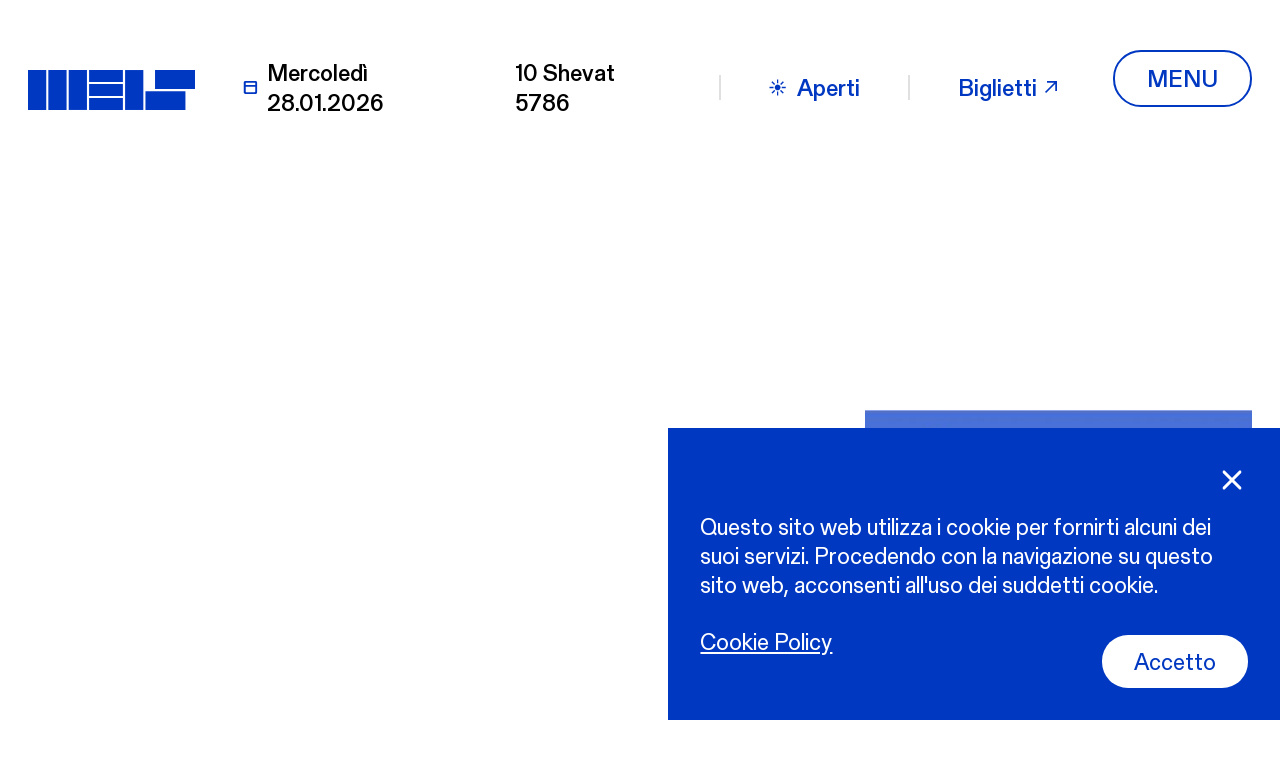

--- FILE ---
content_type: text/html; charset=UTF-8
request_url: https://meis.museum/appello_delle_comunita_rom_e_sinti_al_presidente_mattarella/
body_size: 18639
content:
<!DOCTYPE html>
<html lang="it-IT">

<head>
  <meta charset="UTF-8">
  <meta name="viewport" content="width=device-width, initial-scale=1.0">
  <title>Appello delle comunità Rom e Sinti al Presidente Mattarella - MEIS</title>
	<style>img:is([sizes="auto" i], [sizes^="auto," i]) { contain-intrinsic-size: 3000px 1500px }</style>
	
<!-- The SEO Framework by Sybre Waaijer -->
<meta name="robots" content="max-snippet:-1,max-image-preview:standard,max-video-preview:-1" />
<link rel="canonical" href="https://meis.museum/appello_delle_comunita_rom_e_sinti_al_presidente_mattarella/" />
<meta name="description" content="di Girolamo De Michele Martedì 17, a Roma, intorno alle 18 un gruppo di rom stava tornando dal parco giochi di via Togliatti a Roma quando contro di loro è…" />
<meta property="og:type" content="article" />
<meta property="og:locale" content="it_IT" />
<meta property="og:site_name" content="MEIS" />
<meta property="og:title" content="Appello delle comunità Rom e Sinti al Presidente Mattarella" />
<meta property="og:description" content="di Girolamo De Michele Martedì 17, a Roma, intorno alle 18 un gruppo di rom stava tornando dal parco giochi di via Togliatti a Roma quando contro di loro è stato esploso un colpo con una pistola ad…" />
<meta property="og:url" content="https://meis.museum/appello_delle_comunita_rom_e_sinti_al_presidente_mattarella/" />
<meta property="og:image" content="https://meis.museum/wp-content/uploads/2018/07/23_07_1820estense.com_.jpg" />
<meta property="og:image:width" content="1223" />
<meta property="og:image:height" content="915" />
<meta property="article:published_time" content="2018-07-23T07:00:00+00:00" />
<meta property="article:modified_time" content="2021-04-11T17:42:45+00:00" />
<meta name="twitter:card" content="summary_large_image" />
<meta name="twitter:title" content="Appello delle comunità Rom e Sinti al Presidente Mattarella" />
<meta name="twitter:description" content="di Girolamo De Michele Martedì 17, a Roma, intorno alle 18 un gruppo di rom stava tornando dal parco giochi di via Togliatti a Roma quando contro di loro è stato esploso un colpo con una pistola ad…" />
<meta name="twitter:image" content="https://meis.museum/wp-content/uploads/2018/07/23_07_1820estense.com_.jpg" />
<meta name="google-site-verification" content="56EyLdSdjs1rcJ35BA_Jwfzgwc1-RBpMb2CqLHchXzw" />
<script type="application/ld+json">{"@context":"https://schema.org","@graph":[{"@type":"WebSite","@id":"https://meis.museum/#/schema/WebSite","url":"https://meis.museum/","name":"MEIS","description":"Museo Nazionale dell'Ebraismo Italiano e della Shoah","inLanguage":"it-IT","potentialAction":{"@type":"SearchAction","target":{"@type":"EntryPoint","urlTemplate":"https://meis.museum/search/{search_term_string}/"},"query-input":"required name=search_term_string"},"publisher":{"@type":"Organization","@id":"https://meis.museum/#/schema/Organization","name":"MEIS","url":"https://meis.museum/","logo":{"@type":"ImageObject","url":"https://meis.museum/wp-content/uploads/2021/02/android-icon-192x192-1.png","contentUrl":"https://meis.museum/wp-content/uploads/2021/02/android-icon-192x192-1.png","width":192,"height":192}}},{"@type":"WebPage","@id":"https://meis.museum/appello_delle_comunita_rom_e_sinti_al_presidente_mattarella/","url":"https://meis.museum/appello_delle_comunita_rom_e_sinti_al_presidente_mattarella/","name":"Appello delle comunità Rom e Sinti al Presidente Mattarella - MEIS","description":"di Girolamo De Michele Martedì 17, a Roma, intorno alle 18 un gruppo di rom stava tornando dal parco giochi di via Togliatti a Roma quando contro di loro è…","inLanguage":"it-IT","isPartOf":{"@id":"https://meis.museum/#/schema/WebSite"},"breadcrumb":{"@type":"BreadcrumbList","@id":"https://meis.museum/#/schema/BreadcrumbList","itemListElement":[{"@type":"ListItem","position":1,"item":"https://meis.museum/","name":"MEIS"},{"@type":"ListItem","position":2,"item":"https://meis.museum/category/press-room/","name":"Categoria: Press Room"},{"@type":"ListItem","position":3,"name":"Appello delle comunità Rom e Sinti al Presidente Mattarella"}]},"potentialAction":{"@type":"ReadAction","target":"https://meis.museum/appello_delle_comunita_rom_e_sinti_al_presidente_mattarella/"},"datePublished":"2018-07-23T07:00:00+00:00","dateModified":"2021-04-11T17:42:45+00:00","author":{"@type":"Person","@id":"https://meis.museum/#/schema/Person/ddc2f716545a11830b9c20f378aaa304","name":"meisadmin"}}]}</script>
<!-- / The SEO Framework by Sybre Waaijer | 6.18ms meta | 0.07ms boot -->

<link rel='dns-prefetch' href='//cdn.jsdelivr.net' />
<style id='wp-block-library-inline-css' type='text/css'>
:root{--wp-admin-theme-color:#007cba;--wp-admin-theme-color--rgb:0,124,186;--wp-admin-theme-color-darker-10:#006ba1;--wp-admin-theme-color-darker-10--rgb:0,107,161;--wp-admin-theme-color-darker-20:#005a87;--wp-admin-theme-color-darker-20--rgb:0,90,135;--wp-admin-border-width-focus:2px;--wp-block-synced-color:#7a00df;--wp-block-synced-color--rgb:122,0,223;--wp-bound-block-color:var(--wp-block-synced-color)}@media (min-resolution:192dpi){:root{--wp-admin-border-width-focus:1.5px}}.wp-element-button{cursor:pointer}:root{--wp--preset--font-size--normal:16px;--wp--preset--font-size--huge:42px}:root .has-very-light-gray-background-color{background-color:#eee}:root .has-very-dark-gray-background-color{background-color:#313131}:root .has-very-light-gray-color{color:#eee}:root .has-very-dark-gray-color{color:#313131}:root .has-vivid-green-cyan-to-vivid-cyan-blue-gradient-background{background:linear-gradient(135deg,#00d084,#0693e3)}:root .has-purple-crush-gradient-background{background:linear-gradient(135deg,#34e2e4,#4721fb 50%,#ab1dfe)}:root .has-hazy-dawn-gradient-background{background:linear-gradient(135deg,#faaca8,#dad0ec)}:root .has-subdued-olive-gradient-background{background:linear-gradient(135deg,#fafae1,#67a671)}:root .has-atomic-cream-gradient-background{background:linear-gradient(135deg,#fdd79a,#004a59)}:root .has-nightshade-gradient-background{background:linear-gradient(135deg,#330968,#31cdcf)}:root .has-midnight-gradient-background{background:linear-gradient(135deg,#020381,#2874fc)}.has-regular-font-size{font-size:1em}.has-larger-font-size{font-size:2.625em}.has-normal-font-size{font-size:var(--wp--preset--font-size--normal)}.has-huge-font-size{font-size:var(--wp--preset--font-size--huge)}.has-text-align-center{text-align:center}.has-text-align-left{text-align:left}.has-text-align-right{text-align:right}#end-resizable-editor-section{display:none}.aligncenter{clear:both}.items-justified-left{justify-content:flex-start}.items-justified-center{justify-content:center}.items-justified-right{justify-content:flex-end}.items-justified-space-between{justify-content:space-between}.screen-reader-text{border:0;clip-path:inset(50%);height:1px;margin:-1px;overflow:hidden;padding:0;position:absolute;width:1px;word-wrap:normal!important}.screen-reader-text:focus{background-color:#ddd;clip-path:none;color:#444;display:block;font-size:1em;height:auto;left:5px;line-height:normal;padding:15px 23px 14px;text-decoration:none;top:5px;width:auto;z-index:100000}html :where(.has-border-color){border-style:solid}html :where([style*=border-top-color]){border-top-style:solid}html :where([style*=border-right-color]){border-right-style:solid}html :where([style*=border-bottom-color]){border-bottom-style:solid}html :where([style*=border-left-color]){border-left-style:solid}html :where([style*=border-width]){border-style:solid}html :where([style*=border-top-width]){border-top-style:solid}html :where([style*=border-right-width]){border-right-style:solid}html :where([style*=border-bottom-width]){border-bottom-style:solid}html :where([style*=border-left-width]){border-left-style:solid}html :where(img[class*=wp-image-]){height:auto;max-width:100%}:where(figure){margin:0 0 1em}html :where(.is-position-sticky){--wp-admin--admin-bar--position-offset:var(--wp-admin--admin-bar--height,0px)}@media screen and (max-width:600px){html :where(.is-position-sticky){--wp-admin--admin-bar--position-offset:0px}}
</style>
<style id='classic-theme-styles-inline-css' type='text/css'>
/*! This file is auto-generated */
.wp-block-button__link{color:#fff;background-color:#32373c;border-radius:9999px;box-shadow:none;text-decoration:none;padding:calc(.667em + 2px) calc(1.333em + 2px);font-size:1.125em}.wp-block-file__button{background:#32373c;color:#fff;text-decoration:none}
</style>
<link rel='stylesheet' id='bodhi-svgs-attachment-css' href='https://meis.museum/wp-content/plugins/svg-support/css/svgs-attachment.css' type='text/css' media='all' />
<link rel='stylesheet' id='tw-cookie-banner-css' href='https://meis.museum/wp-content/plugins/tw-cookie-banner/dist/main.css?ver=92a8a45044e968e81bacc9714ce58b3f' type='text/css' media='all' />
<link rel='stylesheet' id='theme-style-css' href='https://meis.museum/wp-content/themes/theme/dist/main.css?ver=92a8a45044e968e81bacc9714ce58b3f' type='text/css' media='all' />
<script type="text/javascript" src="https://meis.museum/wp-content/plugins/tw-cookie-banner/dist/main.js?ver=92a8a45044e968e81bacc9714ce58b3f" id="tw-cookie-banner-js"></script>
<script id="theme-datepicker-script" src="https://cdn.jsdelivr.net/npm/vanillajs-datepicker@1.0.3/dist/js/datepicker-full.js?ver=92a8a45044e968e81bacc9714ce58b3f"></script><link rel="https://api.w.org/" href="https://meis.museum/wp-json/" /><link rel="alternate" title="JSON" type="application/json" href="https://meis.museum/wp-json/wp/v2/posts/4578" /><link rel="alternate" title="oEmbed (JSON)" type="application/json+oembed" href="https://meis.museum/wp-json/oembed/1.0/embed?url=https%3A%2F%2Fmeis.museum%2Fappello_delle_comunita_rom_e_sinti_al_presidente_mattarella%2F&#038;lang=it" />
<link rel="alternate" title="oEmbed (XML)" type="text/xml+oembed" href="https://meis.museum/wp-json/oembed/1.0/embed?url=https%3A%2F%2Fmeis.museum%2Fappello_delle_comunita_rom_e_sinti_al_presidente_mattarella%2F&#038;format=xml&#038;lang=it" />
<style>
.questIta .gf_step_page_name,
.page-id-13245 .gform_title,
.page-id-14746 .gform_title {display: none;}
.questIta .gform_page_footer{justify-content: flex-end;
position: absolute;
  width: 90vw;
  bottom: 30px;}
.questIta #field_4_41 {margin: 0 auto;}
/* pulsanti sidebar pagina didattica > scuole */
.page-id-14303 .InfoBlock .info summary:first-child
{ display: none;}
.page-id-14303 .InfoBlock .info .link-wrapper {
border-top: none;
margin-top: 3em; }

.page-id-14303  .InfoBlock .info .link-wrapper .link {
min-width: 13em;
font-size: 77%;
}
@media (min-width: 768px) {
.page-id-14303  .InfoBlock .info .link-wrapper .link {
font-size: 95%;
}
}
/* forzature posizione elementi nel menu
html[lang="en-GB"] .MainNavigation .flickity-slider > article:nth-child(1) {
left:33%!important;
}
html[lang="en-GB"] .MainNavigation .flickity-slider > article:nth-child(2) {
left:0%!important;
}
html[lang="en-GB"] .MainNavigation .flickity-slider > article:nth-child(3) {
left:66%!important;
}
html[lang="it-IT"] .MainNavigation .flickity-slider > article:nth-child(1) {
left:33%!important;
}

html[lang="it-IT"] .MainNavigation .flickity-slider > article:nth-child(2) {
left:66%!important;
}

html[lang="it-IT"] .MainNavigation .flickity-slider > article:nth-child(3) {
left:0%!important;
} */
/* BUG n.1 - Gli orari nel footer vengono ricopiati in più parti, ma dovrebbero apparire solo in una */
.MainFooter > div > div > div > div .footer-info-wrapper:first-child .info-contacts p.p1 {
display: none;
}
/* BUG n.2 il pulsante "accetto" nel cookie banner è addossato al testo della cookie policy, senza spazi. Per evitare lo allineamo a destra. */
.cookie-banner__cta-btn {
  margin-left: auto;
  order: 2;
}
/*BUG n.3 il cookie banner quando è chiuso era stato impostato come display:block e su safari mascherava i click */
.cookie-banner.\--closed{
display: none;
} 
/* Modifiche al tema per gestire gli stili in modo coerente anche negli articoli */
@media (min-width: 768px) {
.indented {
padding-left: 5rem;
}
}
.ElevatorWithPictures.--blue .subtitle .text {
color: white;
}

.hresponsive {
     max-width: 100%;
    height: auto;
}
/* descrizioni materiali per insegnanti meno evidenti */
.single-list-item.materials .item-text-2 {
    font-weight: 300;
}

.azzurro {
background-color: #ADD8E6;
padding: 3em;
}

@media (min-width: 768px) and (min-width: 1441px) {
    .single-list-item.materials .inner .item-text-2 {
        font-size: calc(1.4745rem - .8rem + 1.1vw);
        text-transform: initial;
    }
}

.InfoBlock .info .text p a.\--overcolor {
color: rgb(0, 56, 194);
}

.InfoBlock .info .text p a.\--overcolor:hover {
color: rgb(255,255,255);
}

.questCol{
padding: 20px;
font-size: 90%;
background-color: #fff;
max-width: 40vw;
color: #000;
margin: 1rem;
}

.questCols{
width: 80wv;
justify-content: center;
}
</style>

<!-- Facebook Pixel Code -->
<script>
!function(f,b,e,v,n,t,s)
{if(f.fbq)return;n=f.fbq=function(){n.callMethod?
n.callMethod.apply(n,arguments):n.queue.push(arguments)};
if(!f._fbq)f._fbq=n;n.push=n;n.loaded=!0;n.version='2.0';
n.queue=[];t=b.createElement(e);t.async=!0;
t.src=v;s=b.getElementsByTagName(e)[0];
s.parentNode.insertBefore(t,s)}(window, document,'script',
'https://connect.facebook.net/en_US/fbevents.js');
fbq('init', '269882537426259');
fbq('track', 'PageView');
</script>
<noscript><img height="1" width="1" style="display:none"
src="https://www.facebook.com/tr?id=269882537426259&ev=PageView&noscript=1"
/></noscript>
<!-- End Facebook Pixel Code -->


<link rel="icon" href="https://meis.museum/wp-content/uploads/2021/02/android-icon-192x192-1-150x150.png" sizes="32x32" />
<link rel="icon" href="https://meis.museum/wp-content/uploads/2021/02/android-icon-192x192-1.png" sizes="192x192" />
<link rel="apple-touch-icon" href="https://meis.museum/wp-content/uploads/2021/02/android-icon-192x192-1.png" />
<meta name="msapplication-TileImage" content="https://meis.museum/wp-content/uploads/2021/02/android-icon-192x192-1.png" />
		<style type="text/css" id="wp-custom-css">
			.gform-theme--framework .gfield{
	max-width: 960px;
}

.gform-theme--framework .gfield_label {
	font-size: 1rem;
	font-family: "Gerstner Programm", Arial, Helvetica, sans-serif
}

.meis-spacer,
.meis-spacer-blue{
	border-color: white;
	min-height: 2rem;
	border-width: 0;
	border-bottom-width: 3px;
}

.meis-spacer-blue{
	border-bottom-color: #0038c2;
}

 .gform-theme--framework .star-rating  .gfield_radio {
	 font-size: 14px;
	 color: black;
	flex-direction: row;
	gap: 5px;
}

 .gform-theme--framework .star-rating  .gfield_radio::before {
	content: "Per niente";
	 padding-right: .5rem;
}
 .gform-theme--framework .star-rating  .gfield_radio::after {
	content: "Molto";
	 padding-left: .5rem;
}
 .gform-theme--framework .star-rating .gfield_radio label {
	display: none;
}


.gform-theme--framework .star-rating input[type="radio"]{
		outline: none;
  	box-shadow: none; 
}

.gform-theme--framework .star-rating input[type="radio"] {
	background:
url('[data-uri]'); border: none;
}

.gform-theme--framework .star-rating input[type="radio"]:hover
{
	background: url('[data-uri]');
}

.gform-theme--framework .star-rating input[type="radio"]:checked{
	background: url('[data-uri]');
}

.--subsection{display:none;}

.parent-pageid-15294 a,
.page-id-15294  a{
	color:rgb(0, 56, 194);
}

.archivio--link a{
		color:rgb(0, 56, 194);

}
.archivio--link img{
		width: 32px;
	margin-bottom: 12px;

}

li.black {color: #000; font-weight: 300;}		</style>
		</head>

<body data-rsssl=1 class="wp-singular post-template-default single single-post postid-4578 single-format-standard wp-theme-theme" data-barba="wrapper">
    
<header class="MainNavigation" itemscope itemtype="https://schema.org/WPHeader">
  <div class="main-navigation-wrapper">
    <div class="container-fluid">
      <div class="StartAnimationBox" style="
    background: #0038c2;
    height: 100%;
    left: 0;
    position: fixed;
    top: 0;
    width: 100%;
    z-index: 102;">
</div>      <div class="top-content-wrapper top-navigation --flex-align-center">
        <div class="left-navigation-wrapper">
          <img itemprop="logo" alt="MEIS" class="img-logo" src="https://meis.museum/wp-content/themes/theme/src/assets/images/meis_big_logo.svg" />
          <a class="logo-link" href="https://meis.museum" title="MEIS">
            <svg class="svg" preserveAspectRatio="xMinYMin slice" overflow="visible" viewBox="0 0 1376 330">
              <use xlink:href="#icon-big-logo"></use>
            </svg>
            <h2 class="logo-text">Museo Nazionale dell'Ebraismo Italiano e della Shoah</h2>
          </a>
          <div class="info-wrapper">
            <div class="current-date-wrapper --flex-align-center">
              <svg class="svg --inline">
                <use xlink:href="#icon-calendar"></use>
              </svg>
              <span class="nav-date">mercoledì 28.01.2026</span>
            </div>
            <div class="date-translated-wrapper">
              <span class="nav-date">
                10 Shevat 5786              </span>
            </div>
            <div class="open-days --flex-align-center">
              <svg class="svg --inline">
                <use xlink:href="#icon-sun"></use>
              </svg>
              Aperti            </div>
            <a class="shop-link --flex-align-center" href="https://www.sistemamuseo.it/struttura/?id=490" rel="nofollow" target="_blank">
              Biglietti              <svg class="svg --inline">
                <use xlink:href="#icon-arrow-link"></use>
              </svg>
            </a>
          </div>
        </div>
        <div class="right-navigation-wrapper">
          <button class="navbar-toggler cta-btn --rounded --ghost --text-uppercase" type="button" aria-label="Toggle navigation" title="Toggle navigation">
            <span class="closed-text --visible">Menu</span><span class="opened-text">Chiudi</span>          </button>
        </div>
      </div>
      <div class="opened-menu-wrapper">
        <div class="content-wrapper container-fluid">
          <div class="top-navigation-wrapper --flex-align-center">
            <nav class="navbar-top"><ul id="menu-top-menu" class="menu"><li id="menu-item-1622" class="menu-item menu-item-type-post_type menu-item-object-page menu-item-home menu-item-1622"><a href="https://meis.museum/">Home</a></li>
<li id="menu-item-1617" class="menu-item menu-item-type-post_type menu-item-object-page menu-item-1617"><a href="https://meis.museum/la-fondazione/">La fondazione</a></li>
<li id="menu-item-1618" class="menu-item menu-item-type-post_type menu-item-object-page menu-item-1618"><a href="https://meis.museum/la-fondazione/sostieni/">Sostieni</a></li>
<li id="menu-item-10742" class="menu-item menu-item-type-custom menu-item-object-custom menu-item-10742"><a href="https://www.sistemamuseoshop.it/ita/4/shop-musei/12/museo-nazionale-dellebraismo-italiano-e-della-shoah/">Shop</a></li>
<li id="menu-item-7635" class="menu-item menu-item-type-post_type menu-item-object-page menu-item-7635"><a href="https://meis.museum/newsletter/">Newsletter</a></li>
<li id="menu-item-1620" class="menu-item menu-item-type-post_type menu-item-object-page current_page_parent menu-item-1620"><a href="https://meis.museum/news/">News</a></li>
</ul></nav>            <div class="action-wrapper">
                              <div class="tw-dropdown --reverse-color">
                  <button class="dropdown-select">
                    <span class="selection">
                      it                    </span>
                    <svg class="svg --inline">
                      <use xlink:href="#icon-meis_menu_arrow"></use>
                    </svg>
                  </button>
                  <ul class="dropdown-list">
                    	<li class="lang-item lang-item-5 lang-item-en no-translation lang-item-first"><a lang="en-GB" hreflang="en-GB" href="https://meis.museum/en/">en</a></li>
                  </ul>
                </div>
                            <a class="search-button" href="https://meis.museum/?s">
                Cerca                <svg class="svg --inline">
                  <use xlink:href="#icon-search"></use>
                </svg>
              </a>
            </div>
          </div>
          <div class="mega-menu-wrapper">
            <div class="row">
              <div class="col-lg-4">
                <nav class="navbar-side"><ul id="menu-main-menu" class="menu"><li id="menu-item-1580" class="menu-item menu-item-type-custom menu-item-object-custom menu-item-has-children menu-item-1580"><a href="#">Il museo <svg class="svg --inline"><use xlink:href="#icon-arrow-bottom"></use> </svg></a>
<ul class="sub-menu">
	<li id="menu-item-1587" class="menu-item menu-item-type-post_type menu-item-object-page menu-item-1587"><a href="https://meis.museum/il-museo/il-progetto/">Il Progetto <svg class="svg --inline"><use xlink:href="#icon-arrow-bottom"></use> </svg></a></li>
	<li id="menu-item-1590" class="menu-item menu-item-type-post_type menu-item-object-page menu-item-1590"><a href="https://meis.museum/il-museo/storia-architettura/">Storia &amp; architettura <svg class="svg --inline"><use xlink:href="#icon-arrow-bottom"></use> </svg></a></li>
	<li id="menu-item-1582" class="menu-item menu-item-type-post_type menu-item-object-page menu-item-1582"><a href="https://meis.museum/il-museo/biblioteca/">Biblioteca <svg class="svg --inline"><use xlink:href="#icon-arrow-bottom"></use> </svg></a></li>
	<li id="menu-item-1585" class="menu-item menu-item-type-post_type menu-item-object-page menu-item-1585"><a href="https://meis.museum/il-museo/il-giardino-delle-domande/">Il giardino delle domande <svg class="svg --inline"><use xlink:href="#icon-arrow-bottom"></use> </svg></a></li>
	<li id="menu-item-1583" class="menu-item menu-item-type-post_type menu-item-object-page menu-item-1583"><a href="https://meis.museum/il-museo/bookshop/">Bookshop <svg class="svg --inline"><use xlink:href="#icon-arrow-bottom"></use> </svg></a></li>
	<li id="menu-item-1581" class="menu-item menu-item-type-post_type menu-item-object-page menu-item-1581"><a href="https://meis.museum/il-museo/aule-didattiche/">Aula didattica <svg class="svg --inline"><use xlink:href="#icon-arrow-bottom"></use> </svg></a></li>
	<li id="menu-item-1586" class="menu-item menu-item-type-post_type menu-item-object-page menu-item-1586"><a href="https://meis.museum/la-fondazione/il-nostro-staff/">Il nostro staff <svg class="svg --inline"><use xlink:href="#icon-arrow-bottom"></use> </svg></a></li>
</ul>
</li>
<li id="menu-item-1591" class="menu-item menu-item-type-custom menu-item-object-custom menu-item-has-children menu-item-1591"><a href="#">Visita <svg class="svg --inline"><use xlink:href="#icon-arrow-bottom"></use> </svg></a>
<ul class="sub-menu">
	<li id="menu-item-1595" class="menu-item menu-item-type-post_type menu-item-object-page menu-item-1595"><a href="https://meis.museum/visita/orari-prenotazioni/">Orari &amp; prenotazioni <svg class="svg --inline"><use xlink:href="#icon-arrow-bottom"></use> </svg></a></li>
	<li id="menu-item-1593" class="menu-item menu-item-type-post_type menu-item-object-page menu-item-1593"><a href="https://meis.museum/visita/come-arrivare/">Come arrivare <svg class="svg --inline"><use xlink:href="#icon-arrow-bottom"></use> </svg></a></li>
	<li id="menu-item-1594" class="menu-item menu-item-type-post_type menu-item-object-page menu-item-1594"><a href="https://meis.museum/visita/informazioni-utili/">Informazioni utili <svg class="svg --inline"><use xlink:href="#icon-arrow-bottom"></use> </svg></a></li>
	<li id="menu-item-1596" class="menu-item menu-item-type-post_type menu-item-object-page menu-item-1596"><a href="https://meis.museum/visita/visite-guidate/">Visite guidate <svg class="svg --inline"><use xlink:href="#icon-arrow-bottom"></use> </svg></a></li>
</ul>
</li>
<li id="menu-item-1597" class="menu-item menu-item-type-custom menu-item-object-custom menu-item-has-children menu-item-1597"><a href="#">Mostre &#038; Eventi <svg class="svg --inline"><use xlink:href="#icon-arrow-bottom"></use> </svg></a>
<ul class="sub-menu">
	<li id="menu-item-1600" class="menu-item menu-item-type-post_type menu-item-object-page menu-item-1600"><a href="https://meis.museum/mostre-eventi/mostre-permanenti/">Mostre permanenti <svg class="svg --inline"><use xlink:href="#icon-arrow-bottom"></use> </svg></a></li>
	<li id="menu-item-1601" class="menu-item menu-item-type-post_type menu-item-object-page menu-item-1601"><a href="https://meis.museum/mostre-eventi/passati/">Passati <svg class="svg --inline"><use xlink:href="#icon-arrow-bottom"></use> </svg></a></li>
</ul>
</li>
<li id="menu-item-7174" class="menu-item menu-item-type-post_type menu-item-object-page menu-item-7174"><a href="https://meis.museum/collezione-ricerca/">Collezione &amp; Ricerca <svg class="svg --inline"><use xlink:href="#icon-arrow-bottom"></use> </svg></a></li>
<li id="menu-item-1605" class="menu-item menu-item-type-custom menu-item-object-custom menu-item-has-children menu-item-1605"><a href="#">Educazione <svg class="svg --inline"><use xlink:href="#icon-arrow-bottom"></use> </svg></a>
<ul class="sub-menu">
	<li id="menu-item-14335" class="menu-item menu-item-type-post_type menu-item-object-page menu-item-14335"><a href="https://meis.museum/didattica/scuole/">Scuole <svg class="svg --inline"><use xlink:href="#icon-arrow-bottom"></use> </svg></a></li>
	<li id="menu-item-14334" class="menu-item menu-item-type-post_type menu-item-object-page menu-item-14334"><a href="https://meis.museum/didattica/insegnanti/">Insegnanti <svg class="svg --inline"><use xlink:href="#icon-arrow-bottom"></use> </svg></a></li>
	<li id="menu-item-14333" class="menu-item menu-item-type-post_type menu-item-object-page menu-item-14333"><a href="https://meis.museum/didattica/giovani-e-adulti/">Giovani, adulti <svg class="svg --inline"><use xlink:href="#icon-arrow-bottom"></use> </svg></a></li>
</ul>
</li>
<li id="menu-item-1608" class="menu-item menu-item-type-custom menu-item-object-custom menu-item-has-children menu-item-1608"><a href="#">Cultura ebraica <svg class="svg --inline"><use xlink:href="#icon-arrow-bottom"></use> </svg></a>
<ul class="sub-menu">
	<li id="menu-item-1610" class="menu-item menu-item-type-post_type menu-item-object-page menu-item-1610"><a href="https://meis.museum/cultura-ebraica/capire-l-ebraismo/">Capire l&#8217;ebraismo <svg class="svg --inline"><use xlink:href="#icon-arrow-bottom"></use> </svg></a></li>
	<li id="menu-item-1609" class="menu-item menu-item-type-post_type menu-item-object-page menu-item-1609"><a href="https://meis.museum/cultura-ebraica/calendario-festivita/">Calendario &amp; Festività <svg class="svg --inline"><use xlink:href="#icon-arrow-bottom"></use> </svg></a></li>
	<li id="menu-item-1612" class="menu-item menu-item-type-post_type menu-item-object-page menu-item-1612"><a href="https://meis.museum/cultura-ebraica/oggetti-simboli/">Oggetti &amp; Simboli <svg class="svg --inline"><use xlink:href="#icon-arrow-bottom"></use> </svg></a></li>
	<li id="menu-item-7258" class="menu-item menu-item-type-post_type menu-item-object-page menu-item-7258"><a href="https://meis.museum/cultura-ebraica/il-ciclo-della-vita/">Il ciclo della vita <svg class="svg --inline"><use xlink:href="#icon-arrow-bottom"></use> </svg></a></li>
	<li id="menu-item-14354" class="menu-item menu-item-type-post_type menu-item-object-page menu-item-14354"><a href="https://meis.museum/cultura-ebraica/italiaebraica/">#ITALIAEBRAICA <svg class="svg --inline"><use xlink:href="#icon-arrow-bottom"></use> </svg></a></li>
</ul>
</li>
<li id="menu-item-7062" class="menu-item menu-item-type-post_type menu-item-object-page menu-item-7062"><a href="https://meis.museum/shoah/">Shoah <svg class="svg --inline"><use xlink:href="#icon-arrow-bottom"></use> </svg></a></li>
</ul></nav>              </div>
              <div class="col-lg-7 offset-lg-1 d-none d-lg-block">
                <div class="right-content-wrapper">
                                      <div class="info-column">
                      <div class="info-box">
                        <h5 class="h7 --text-uppercase --color-white">Orari di apertura</h5>
                        <p class="p1"><span class="s1">Mar</span><span class="s1">-Dom: dalle 10.00 alle 18.00</span></p>
                      </div>
                    </div>
                                                        <div class="info-column">
                      <div class="info-box">
                        <h5 class="h7 --text-uppercase --color-white">Indirizzo</h5>
                        <p>Via Piangipane, 81,</p>
<p>44121 Ferrara FE,</p>
<p>Italia</p>
                      </div>
                                        </div>
                </div>
                                  <div class="event-slider-content-wrapper">
                    <div class="EventSlider --short --navigation-slider">
  <h3 class="h3 title">Mostre & eventi</h3>
  <div class="wrap block">
    
<article class="single-event">
  <a href="https://meis.museum/mostre/viaggio-in-italia-alla-scoperta-del-patrimonio-culturale-ebraico/" title="Viaggio in Italia. Alla scoperta del patrimonio culturale ebraico" aria-label="Viaggio in Italia. Alla scoperta del patrimonio culturale ebraico" class="event-img-wrapper"><img class="lazy event-img" alt="Viaggio in Italia. Alla scoperta del patrimonio culturale ebraico" src="https://meis.museum/wp-content/uploads/2025/10/MEIS_Viaggio-in-Italia_manifesto-copertina-150x150.jpg" data-src="https://meis.museum/wp-content/uploads/2025/10/MEIS_Viaggio-in-Italia_manifesto-copertina.jpg" data-srcset="https://meis.museum/wp-content/uploads/2025/10/MEIS_Viaggio-in-Italia_manifesto-copertina.jpg 1000w, https://meis.museum/wp-content/uploads/2025/10/MEIS_Viaggio-in-Italia_manifesto-copertina-264x300.jpg 264w, https://meis.museum/wp-content/uploads/2025/10/MEIS_Viaggio-in-Italia_manifesto-copertina-901x1024.jpg 901w, https://meis.museum/wp-content/uploads/2025/10/MEIS_Viaggio-in-Italia_manifesto-copertina-768x873.jpg 768w" ></a><h3 class="event-title">Viaggio in Italia. Alla scoperta del patrimonio culturale ebraico</h3><span class="event-category">Mostra Temporanea</span><span class="event-date">10.10.2025—14.06.2026</span></article>
<article class="single-event">
  <a href="https://meis.museum/mostre/1938-lumanita-negata/" title="1938, l&#8217;umanità negata" aria-label="1938, l&#8217;umanità negata" class="event-img-wrapper"><img class="lazy event-img" alt="1938, l&#8217;umanità negata" src="https://meis.museum/wp-content/uploads/2021/04/umanita-negata-150x150.jpg" data-src="https://meis.museum/wp-content/uploads/2021/04/umanita-negata.jpg" data-srcset="https://meis.museum/wp-content/uploads/2021/04/umanita-negata.jpg 1240w, https://meis.museum/wp-content/uploads/2021/04/umanita-negata-199x300.jpg 199w, https://meis.museum/wp-content/uploads/2021/04/umanita-negata-679x1024.jpg 679w, https://meis.museum/wp-content/uploads/2021/04/umanita-negata-768x1159.jpg 768w, https://meis.museum/wp-content/uploads/2021/04/umanita-negata-1018x1536.jpg 1018w" ></a><h3 class="event-title">1938, l&#8217;umanità negata</h3><span class="event-category">Mostra Permanente</span></article>
<article class="single-event">
  <a href="https://meis.museum/mostre/ebrei-una-storia-italiana/" title="Ebrei una storia italiana" aria-label="Ebrei una storia italiana" class="event-img-wrapper"><img class="lazy event-img" alt="Ebrei una storia italiana" src="https://meis.museum/wp-content/uploads/2021/04/IMG_3825b-150x150.jpg" data-src="https://meis.museum/wp-content/uploads/2021/04/IMG_3825b.jpg" data-srcset="https://meis.museum/wp-content/uploads/2021/04/IMG_3825b.jpg 1920w, https://meis.museum/wp-content/uploads/2021/04/IMG_3825b-300x200.jpg 300w, https://meis.museum/wp-content/uploads/2021/04/IMG_3825b-1024x683.jpg 1024w, https://meis.museum/wp-content/uploads/2021/04/IMG_3825b-768x512.jpg 768w, https://meis.museum/wp-content/uploads/2021/04/IMG_3825b-1536x1024.jpg 1536w, https://meis.museum/wp-content/uploads/2021/04/IMG_3825b-350x232.jpg 350w" ></a><h3 class="event-title">Ebrei una storia italiana</h3><span class="event-category">Mostra Permanente</span></article>  </div>
</div>                  </div>
                                <a aria-label="Biglietti" class="cta-btn --ghost --white --rounded"  href="https://www.sistemamuseo.it/struttura/?id=490" title="Biglietti"  rel="nofollow" target="_blank">Biglietti</a>              </div>
            </div>
          </div>
        </div>
      </div>
    </div>
  </div>
</header>  
  <div id="content" class="transition-fade" data-barba="container" data-barba-namespace="meis"><div class="container-fluid wrapper">
  
    <div class="row">
      <div class="col-md-7">
        
<section class="EventHeroHeader" itemscope itemtype="https://schema.org/Event">
  <h1 itemprop="name" class="h2 title --text-uppercase">Appello delle comunità Rom e Sinti al Presidente Mattarella</h1>
          <img width="1024" height="766" src="https://meis.museum/wp-content/uploads/2018/07/23_07_1820estense.com_-1024x766.jpg" class="event-img d-md-none wp-post-image" alt="" decoding="async" fetchpriority="high" srcset="https://meis.museum/wp-content/uploads/2018/07/23_07_1820estense.com_-1024x766.jpg 1024w, https://meis.museum/wp-content/uploads/2018/07/23_07_1820estense.com_-300x224.jpg 300w, https://meis.museum/wp-content/uploads/2018/07/23_07_1820estense.com_-768x575.jpg 768w, https://meis.museum/wp-content/uploads/2018/07/23_07_1820estense.com_.jpg 1223w" sizes="(max-width: 1024px) 100vw, 1024px" /></section>
        <div class="the-content"><p>di Girolamo De Michele</p>
<p>Martedì 17, a Roma, intorno alle 18 un gruppo di rom stava tornando dal parco giochi di via Togliatti a Roma quando contro di loro è stato esploso un colpo con una pistola ad aria compressa. Il colpo ha ferito alla schiena Cirasela, una bimba di 15 mesi, che era in braccio alla mamma e ora è all’ospedale: il proiettile ha leso la piccola colonna vertebrale della bimba che ora rischia di rimanere paralizzata.</p>
<p>Perché?</p>
<p>Perché a un essere innocente deve essere distrutta la vita? Perché una famiglia, povera e indifesa, deve precipitare nella disperazione colpita nel suo bene più prezioso e unico, i figli? Perché può esistere qualcuno di così vigliacco da sparare a gente inerme che cammina per strada per far loro del male?</p>
<p>Noi sappiamo perché.</p>
<p>Noi sappiamo che dieci anni di campagne di discriminazione e odio contro chi non ha altra colpa che essere diverso hanno coltivato rancore e rabbia in chi ha bisogno di trovare un colpevole al proprio disagio, all’insicurezza del presente, all’incertezza del futuro.</p>
<p>Noi sappiamo chi ha coltivato questo rancore che un giorno colpisce a morte un essere umano con un altro colore della pelle, un giorno un gruppo di “zingari” che tornano da un campo giochi, domani un essere umano che la pensa diversamente, solo perché crede in un dio che si chiama Allah.</p>
<p>Noi sappiamo che questa onda nera d’odio e di rancore trova oggi nel governo italiano, a dirigere il ministero dell’interno, chi l’ha alimentata e che ora ne coglie i frutti promettendo respingimenti, ruspe e censimenti etnici.</p>
<p>Noi sappiamo che quest’onda nera sommerge il senso stesso di umanità che ci dovrebbe distinguere e che solo recuperando questo senso d’umanità non ci saranno più madri e bimbi abbandonati a morire in mare, immigrati e “zingari” presi di mira dai vigliacchi in un ormai lungo elenco di violenze piccole e grandi che fanno vivere nella paura intere comunità.</p>
<p>Perciò non ci sentiamo di rivolgerci al ministro dell’interno per chiedere giustizia per la piccola Cirasella. Certo polizia e carabinieri faranno le proprie indagini ma il vigliacco che agisce nell’ombra sa bene che gode praticamente dell’impunità ed è perciò tanto più vile il suo gesto.</p>
<p>Ci rivolgiamo invece a chi rappresenta tutto il popolo italiano, al Presidente della Repubblica Italiana, perché con le sue parole rischiari la coscienza collettiva restituendole quel senso di umanità che sembra smarrito e garantisca che l’azione del governo sia coerente con quei principi che la carta dei diritti universali e la nostra costituzione hanno sancito dopo che l’umanità è uscita dalla più grande tragedia provocata dall’odio verso l’altro perché diverso per religione, razza o opinione politica.</p>
<p>Firmatari:<br /><em>Alleanza Romanì, Accademia d’arte romanì, Associazine nazionale Them Romanò onlus, FederArteRom, Associazione Upre Roma, Associazione Amici di Zefferino, Associazione Romani Kriss, Associazione Sinti italiani di Prato, Associazione Nevo Drom, Associazione Rom in Progress, Associzione New Romalen, Associazione Futurom, Associazione Romni onlus, Associazione Rowni, Associazione Rom e Romnia Europa, Associazione Sucar Drom, Associazione cittadinanza e minoranze</em></p>
</div>
      </div>
      <div class="col-md-4 offset-md-1">
        <aside class="EventSidebar">
  <img width="1024" height="766" src="https://meis.museum/wp-content/uploads/2018/07/23_07_1820estense.com_-1024x766.jpg" class="event-img d-none d-md-block wp-post-image" alt="" decoding="async" srcset="https://meis.museum/wp-content/uploads/2018/07/23_07_1820estense.com_-1024x766.jpg 1024w, https://meis.museum/wp-content/uploads/2018/07/23_07_1820estense.com_-300x224.jpg 300w, https://meis.museum/wp-content/uploads/2018/07/23_07_1820estense.com_-768x575.jpg 768w, https://meis.museum/wp-content/uploads/2018/07/23_07_1820estense.com_.jpg 1223w" sizes="(max-width: 1024px) 100vw, 1024px" />
  <div class="sidebar-content">
      </div>
</aside>      </div>
    </div>
  <div class="EventSlider --full ">
  <h3 class="h3 title">Altri contenuti</h3>
  <div class="wrap block">
    
<article class="single-event">
  <a href="https://meis.museum/giorno-della-memoria-2026-il-calendario-degli-eventi/" title="Giorno della Memoria 2026, il calendario degli eventi" aria-label="Giorno della Memoria 2026, il calendario degli eventi" class="event-img-wrapper"><img class="lazy event-img" alt="Giorno della Memoria 2026, il calendario degli eventi" src="https://meis.museum/wp-content/uploads/2025/12/unnamed-40-150x150.jpg" data-src="https://meis.museum/wp-content/uploads/2025/12/unnamed-40.jpg" data-srcset="https://meis.museum/wp-content/uploads/2025/12/unnamed-40.jpg 1913w, https://meis.museum/wp-content/uploads/2025/12/unnamed-40-300x233.jpg 300w, https://meis.museum/wp-content/uploads/2025/12/unnamed-40-1024x797.jpg 1024w, https://meis.museum/wp-content/uploads/2025/12/unnamed-40-768x597.jpg 768w, https://meis.museum/wp-content/uploads/2025/12/unnamed-40-1536x1195.jpg 1536w" ></a><h3 class="event-title">Giorno della Memoria 2026, il calendario degli eventi</h3><div class="event-excerpt">21 gennaio, ore 17 – MEIS (via Piangipane 81, Ferrara) Conferenza al bookshop &#8220;Quattro donne ferraresi: Maria Zamorani, Gina Finzi Schönheit, Ida Ascoli Magrini Bonfiglioli, Carla Neppi Sadun&#8221; Il MEIS organizza con l&#8217;Istituto di Storia Contemporanea di Ferrara e Ferrara La Città del Cinema l&#8217;incontro &#8220;Quattro donne ferraresi: Maria Zamorani, Gina Finzi Schönheit, Ida Ascoli [&hellip;]</div></article>
<article class="single-event">
  <a href="https://meis.museum/giorno-della-memoria-2026-il-programma-per-le-scuole/" title="Giorno della Memoria 2026, il programma per le scuole" aria-label="Giorno della Memoria 2026, il programma per le scuole" class="event-img-wrapper"><img class="lazy event-img" alt="Giorno della Memoria 2026, il programma per le scuole" src="https://meis.museum/wp-content/uploads/2026/01/gdm-150x150.png" data-src="https://meis.museum/wp-content/uploads/2026/01/gdm.png" data-srcset="https://meis.museum/wp-content/uploads/2026/01/gdm.png 531w, https://meis.museum/wp-content/uploads/2026/01/gdm-300x240.png 300w" ></a><h3 class="event-title">Giorno della Memoria 2026, il programma per le scuole</h3><div class="event-excerpt">26 gennaio 2026, ore 9.30 Visita virtuale di Auschwitz-Birkenau riservata alle scuole Il Ministero dell’Istruzione e del Merito e il Museo Nazionale dell&#8217;Ebraismo Italiano e della Shoah organizzano la visita live del campo a cura del Museo e Memoriale Auschwitz-Birkenau.L’incontro si svolgerà online il 26 gennaio alle ore 9.30 ed è riservato alle istituzioni scolastiche [&hellip;]</div></article>
<article class="single-event">
  <a href="https://meis.museum/viaggio-alla-scoperta-del-salento-ebraico/" title="Viaggio alla scoperta del Salento ebraico" aria-label="Viaggio alla scoperta del Salento ebraico" class="event-img-wrapper"><img class="lazy event-img" alt="Viaggio alla scoperta del Salento ebraico" src="https://meis.museum/wp-content/uploads/2026/01/museo-2-150x150.jpeg" data-src="https://meis.museum/wp-content/uploads/2026/01/museo-2.jpeg" data-srcset="https://meis.museum/wp-content/uploads/2026/01/museo-2.jpeg 1202w, https://meis.museum/wp-content/uploads/2026/01/museo-2-280x300.jpeg 280w, https://meis.museum/wp-content/uploads/2026/01/museo-2-954x1024.jpeg 954w, https://meis.museum/wp-content/uploads/2026/01/museo-2-768x824.jpeg 768w" ></a><h3 class="event-title">Viaggio alla scoperta del Salento ebraico</h3><div class="event-excerpt">Il MEIS vi invita ad un viaggio nel cuore del Salento per riscoprire le tracce della presenza ebraica che per secoli ha intrecciato la storia e la cultura di questa terra. Soggiornerete nell’antica Giudecca di Lecce: un’ospitalità diffusa che vi permetterà di respirare la vera atmosfera del centro antico. Pronti a partire con noi? IL [&hellip;]</div></article>
<article class="single-event">
  <a href="https://meis.museum/evento-online-i-tesori-italiani-di-parigi/" title="Evento online, &#8220;I tesori italiani di Parigi&#8221;" aria-label="Evento online, &#8220;I tesori italiani di Parigi&#8221;" class="event-img-wrapper"><img class="lazy event-img" alt="Evento online, &#8220;I tesori italiani di Parigi&#8221;" src="https://meis.museum/wp-content/uploads/2026/01/unnamed-41-150x150.jpg" data-src="https://meis.museum/wp-content/uploads/2026/01/unnamed-41.jpg" data-srcset="https://meis.museum/wp-content/uploads/2026/01/unnamed-41.jpg 1920w, https://meis.museum/wp-content/uploads/2026/01/unnamed-41-300x169.jpg 300w, https://meis.museum/wp-content/uploads/2026/01/unnamed-41-1024x576.jpg 1024w, https://meis.museum/wp-content/uploads/2026/01/unnamed-41-768x432.jpg 768w, https://meis.museum/wp-content/uploads/2026/01/unnamed-41-1536x864.jpg 1536w" ></a><h3 class="event-title">Evento online, &#8220;I tesori italiani di Parigi&#8221;</h3><div class="event-excerpt">Dopo cinque anni, il progetto #ItaliaEbraica si rinnova e diventa Italia Ebraica nel mondo.Ogni mese conosceremo un museo nuovo e scopriremo i percorsi che intrecciano luoghi lontani con la nostra &#8220;Italia Ebraica&#8221;.I musei ebraici internazionali presenteranno online su Zoom un oggetto o un&#8217;opera d’arte della loro collezione che racconta un tassello della storia d’Italia. Il [&hellip;]</div></article>
<article class="single-event">
  <a href="https://meis.museum/dimore-di-luce/" title="Dimore di luce" aria-label="Dimore di luce" class="event-img-wrapper"><img class="lazy event-img" alt="Dimore di luce" src="https://meis.museum/wp-content/uploads/2025/12/dimore-di-luce-150x150.png" data-src="https://meis.museum/wp-content/uploads/2025/12/dimore-di-luce.png" data-srcset="https://meis.museum/wp-content/uploads/2025/12/dimore-di-luce.png 405w, https://meis.museum/wp-content/uploads/2025/12/dimore-di-luce-300x202.png 300w" ></a><h3 class="event-title">Dimore di luce</h3><div class="event-excerpt">Fino al 18 gennaio il MEIS ospita l&#8217;allestimento &#8220;Dimore di luce&#8221; curato da Ermanno Tedeschi.La mostra presenta le opere di Alysson Feit, architetto e designer di fama internazionale che ha intrapreso un originale percorso legato all’arte ebraica. Al centro della sua ricerca ci sono le lettere, interpretate come segni carichi di spiritualità e trasformati in [&hellip;]</div></article>  </div>
</div></div>

</div> <!-- /#content -->
<script type="speculationrules">
{"prefetch":[{"source":"document","where":{"and":[{"href_matches":"\/*"},{"not":{"href_matches":["\/wp-*.php","\/wp-admin\/*","\/wp-content\/uploads\/*","\/wp-content\/*","\/wp-content\/plugins\/*","\/wp-content\/themes\/theme\/*","\/*\\?(.+)"]}},{"not":{"selector_matches":"a[rel~=\"nofollow\"]"}},{"not":{"selector_matches":".no-prefetch, .no-prefetch a"}}]},"eagerness":"conservative"}]}
</script>

<div id="tw-cookie-banner" class="cookie-banner">
  <div class="cookie-banner__inner" style="">
    <div class="cookie-banner__close-btn-wrapper">
      <button class="cookie-banner__close-btn" aria-label="Close">
        <svg>
          <use href="https://meis.museum/wp-content/plugins/tw-cookie-banner/src/assets/images/icons/close.svg#icon-close"></use>
        </svg>
      </button>
    </div>
    <svg class="cookie-banner__icon">
      <use href="https://meis.museum/wp-content/plugins/tw-cookie-banner/src/assets/images/icons/cookie.svg#icon-cookie"></use>
    </svg>
    <p class="cookie-banner__text">
      <p id="tw-target-text" dir="ltr" data-placeholder="Translation"><span lang="it">Questo sito web utilizza i cookie per fornirti alcuni dei suoi servizi. Procedendo con la navigazione su questo sito web, acconsenti all'uso dei suddetti cookie.</span></p>      <a href="https://meis.museum/cookie-policy/" class="cookie-banner__text-link" aria-label="Cookie Policy" title="Cookie Policy">Cookie Policy</a>    </p>
    <button class="cookie-banner__cta-btn" style="background-color: #FFFFFF;" aria-label="Accetto" title="Accetto">Accetto</button>  </div>
</div><script>
// fix per link pdf che non si aprono correttamente
document.addEventListener("DOMContentLoaded", function() {
    // Select all matching elements within the QuickActions section
    document.querySelectorAll("body.page-id-14303 section.QuickActions a.cta-btn.--rounded")
        .forEach(function(element) {
            element.setAttribute("target", "_blank");
        });

    // Select all matching elements within the InfoBlock section
    document.querySelectorAll("body.page-id-14303 section.InfoBlock a.cta-btn.--rounded")
        .forEach(function(element) {
            element.setAttribute("target", "_blank");
        });
});

</script>


<script>
(function() {
  const body = document.body;
  let lastPath = window.location.pathname;

  function checkAndAct() {
    const currentPath = window.location.pathname;

    if (currentPath === '/amministrazione-trasparente/' && lastPath !== currentPath) {
      // Appena arriviamo sulla pagina giusta
      if (body.classList.contains('--slide-down')) {
        body.classList.remove('--slide-down');
      }
      window.scrollTo({
        top: 0,
        left: 0,
        behavior: 'auto'
      });
    }

    lastPath = currentPath;
  }

  // MutationObserver per monitorare cambiamenti del body
  const observer = new MutationObserver(function() {
    checkAndAct();
  });

  observer.observe(body, {
    childList: true,
    subtree: true,
    attributes: true
  });

  // Prima verifica immediata
  checkAndAct();
})();

</script>
<style id='wp-block-paragraph-inline-css' type='text/css'>
.is-small-text{font-size:.875em}.is-regular-text{font-size:1em}.is-large-text{font-size:2.25em}.is-larger-text{font-size:3em}.has-drop-cap:not(:focus):first-letter{float:left;font-size:8.4em;font-style:normal;font-weight:100;line-height:.68;margin:.05em .1em 0 0;text-transform:uppercase}body.rtl .has-drop-cap:not(:focus):first-letter{float:none;margin-left:.1em}p.has-drop-cap.has-background{overflow:hidden}:root :where(p.has-background){padding:1.25em 2.375em}:where(p.has-text-color:not(.has-link-color)) a{color:inherit}p.has-text-align-left[style*="writing-mode:vertical-lr"],p.has-text-align-right[style*="writing-mode:vertical-rl"]{rotate:180deg}
</style>
<style id='global-styles-inline-css' type='text/css'>
:root{--wp--preset--aspect-ratio--square: 1;--wp--preset--aspect-ratio--4-3: 4/3;--wp--preset--aspect-ratio--3-4: 3/4;--wp--preset--aspect-ratio--3-2: 3/2;--wp--preset--aspect-ratio--2-3: 2/3;--wp--preset--aspect-ratio--16-9: 16/9;--wp--preset--aspect-ratio--9-16: 9/16;--wp--preset--color--black: #000000;--wp--preset--color--cyan-bluish-gray: #abb8c3;--wp--preset--color--white: #ffffff;--wp--preset--color--pale-pink: #f78da7;--wp--preset--color--vivid-red: #cf2e2e;--wp--preset--color--luminous-vivid-orange: #ff6900;--wp--preset--color--luminous-vivid-amber: #fcb900;--wp--preset--color--light-green-cyan: #7bdcb5;--wp--preset--color--vivid-green-cyan: #00d084;--wp--preset--color--pale-cyan-blue: #8ed1fc;--wp--preset--color--vivid-cyan-blue: #0693e3;--wp--preset--color--vivid-purple: #9b51e0;--wp--preset--gradient--vivid-cyan-blue-to-vivid-purple: linear-gradient(135deg,rgba(6,147,227,1) 0%,rgb(155,81,224) 100%);--wp--preset--gradient--light-green-cyan-to-vivid-green-cyan: linear-gradient(135deg,rgb(122,220,180) 0%,rgb(0,208,130) 100%);--wp--preset--gradient--luminous-vivid-amber-to-luminous-vivid-orange: linear-gradient(135deg,rgba(252,185,0,1) 0%,rgba(255,105,0,1) 100%);--wp--preset--gradient--luminous-vivid-orange-to-vivid-red: linear-gradient(135deg,rgba(255,105,0,1) 0%,rgb(207,46,46) 100%);--wp--preset--gradient--very-light-gray-to-cyan-bluish-gray: linear-gradient(135deg,rgb(238,238,238) 0%,rgb(169,184,195) 100%);--wp--preset--gradient--cool-to-warm-spectrum: linear-gradient(135deg,rgb(74,234,220) 0%,rgb(151,120,209) 20%,rgb(207,42,186) 40%,rgb(238,44,130) 60%,rgb(251,105,98) 80%,rgb(254,248,76) 100%);--wp--preset--gradient--blush-light-purple: linear-gradient(135deg,rgb(255,206,236) 0%,rgb(152,150,240) 100%);--wp--preset--gradient--blush-bordeaux: linear-gradient(135deg,rgb(254,205,165) 0%,rgb(254,45,45) 50%,rgb(107,0,62) 100%);--wp--preset--gradient--luminous-dusk: linear-gradient(135deg,rgb(255,203,112) 0%,rgb(199,81,192) 50%,rgb(65,88,208) 100%);--wp--preset--gradient--pale-ocean: linear-gradient(135deg,rgb(255,245,203) 0%,rgb(182,227,212) 50%,rgb(51,167,181) 100%);--wp--preset--gradient--electric-grass: linear-gradient(135deg,rgb(202,248,128) 0%,rgb(113,206,126) 100%);--wp--preset--gradient--midnight: linear-gradient(135deg,rgb(2,3,129) 0%,rgb(40,116,252) 100%);--wp--preset--font-size--small: 13px;--wp--preset--font-size--medium: 20px;--wp--preset--font-size--large: 36px;--wp--preset--font-size--x-large: 42px;--wp--preset--spacing--20: 0.44rem;--wp--preset--spacing--30: 0.67rem;--wp--preset--spacing--40: 1rem;--wp--preset--spacing--50: 1.5rem;--wp--preset--spacing--60: 2.25rem;--wp--preset--spacing--70: 3.38rem;--wp--preset--spacing--80: 5.06rem;--wp--preset--shadow--natural: 6px 6px 9px rgba(0, 0, 0, 0.2);--wp--preset--shadow--deep: 12px 12px 50px rgba(0, 0, 0, 0.4);--wp--preset--shadow--sharp: 6px 6px 0px rgba(0, 0, 0, 0.2);--wp--preset--shadow--outlined: 6px 6px 0px -3px rgba(255, 255, 255, 1), 6px 6px rgba(0, 0, 0, 1);--wp--preset--shadow--crisp: 6px 6px 0px rgba(0, 0, 0, 1);}:where(.is-layout-flex){gap: 0.5em;}:where(.is-layout-grid){gap: 0.5em;}body .is-layout-flex{display: flex;}.is-layout-flex{flex-wrap: wrap;align-items: center;}.is-layout-flex > :is(*, div){margin: 0;}body .is-layout-grid{display: grid;}.is-layout-grid > :is(*, div){margin: 0;}:where(.wp-block-columns.is-layout-flex){gap: 2em;}:where(.wp-block-columns.is-layout-grid){gap: 2em;}:where(.wp-block-post-template.is-layout-flex){gap: 1.25em;}:where(.wp-block-post-template.is-layout-grid){gap: 1.25em;}.has-black-color{color: var(--wp--preset--color--black) !important;}.has-cyan-bluish-gray-color{color: var(--wp--preset--color--cyan-bluish-gray) !important;}.has-white-color{color: var(--wp--preset--color--white) !important;}.has-pale-pink-color{color: var(--wp--preset--color--pale-pink) !important;}.has-vivid-red-color{color: var(--wp--preset--color--vivid-red) !important;}.has-luminous-vivid-orange-color{color: var(--wp--preset--color--luminous-vivid-orange) !important;}.has-luminous-vivid-amber-color{color: var(--wp--preset--color--luminous-vivid-amber) !important;}.has-light-green-cyan-color{color: var(--wp--preset--color--light-green-cyan) !important;}.has-vivid-green-cyan-color{color: var(--wp--preset--color--vivid-green-cyan) !important;}.has-pale-cyan-blue-color{color: var(--wp--preset--color--pale-cyan-blue) !important;}.has-vivid-cyan-blue-color{color: var(--wp--preset--color--vivid-cyan-blue) !important;}.has-vivid-purple-color{color: var(--wp--preset--color--vivid-purple) !important;}.has-black-background-color{background-color: var(--wp--preset--color--black) !important;}.has-cyan-bluish-gray-background-color{background-color: var(--wp--preset--color--cyan-bluish-gray) !important;}.has-white-background-color{background-color: var(--wp--preset--color--white) !important;}.has-pale-pink-background-color{background-color: var(--wp--preset--color--pale-pink) !important;}.has-vivid-red-background-color{background-color: var(--wp--preset--color--vivid-red) !important;}.has-luminous-vivid-orange-background-color{background-color: var(--wp--preset--color--luminous-vivid-orange) !important;}.has-luminous-vivid-amber-background-color{background-color: var(--wp--preset--color--luminous-vivid-amber) !important;}.has-light-green-cyan-background-color{background-color: var(--wp--preset--color--light-green-cyan) !important;}.has-vivid-green-cyan-background-color{background-color: var(--wp--preset--color--vivid-green-cyan) !important;}.has-pale-cyan-blue-background-color{background-color: var(--wp--preset--color--pale-cyan-blue) !important;}.has-vivid-cyan-blue-background-color{background-color: var(--wp--preset--color--vivid-cyan-blue) !important;}.has-vivid-purple-background-color{background-color: var(--wp--preset--color--vivid-purple) !important;}.has-black-border-color{border-color: var(--wp--preset--color--black) !important;}.has-cyan-bluish-gray-border-color{border-color: var(--wp--preset--color--cyan-bluish-gray) !important;}.has-white-border-color{border-color: var(--wp--preset--color--white) !important;}.has-pale-pink-border-color{border-color: var(--wp--preset--color--pale-pink) !important;}.has-vivid-red-border-color{border-color: var(--wp--preset--color--vivid-red) !important;}.has-luminous-vivid-orange-border-color{border-color: var(--wp--preset--color--luminous-vivid-orange) !important;}.has-luminous-vivid-amber-border-color{border-color: var(--wp--preset--color--luminous-vivid-amber) !important;}.has-light-green-cyan-border-color{border-color: var(--wp--preset--color--light-green-cyan) !important;}.has-vivid-green-cyan-border-color{border-color: var(--wp--preset--color--vivid-green-cyan) !important;}.has-pale-cyan-blue-border-color{border-color: var(--wp--preset--color--pale-cyan-blue) !important;}.has-vivid-cyan-blue-border-color{border-color: var(--wp--preset--color--vivid-cyan-blue) !important;}.has-vivid-purple-border-color{border-color: var(--wp--preset--color--vivid-purple) !important;}.has-vivid-cyan-blue-to-vivid-purple-gradient-background{background: var(--wp--preset--gradient--vivid-cyan-blue-to-vivid-purple) !important;}.has-light-green-cyan-to-vivid-green-cyan-gradient-background{background: var(--wp--preset--gradient--light-green-cyan-to-vivid-green-cyan) !important;}.has-luminous-vivid-amber-to-luminous-vivid-orange-gradient-background{background: var(--wp--preset--gradient--luminous-vivid-amber-to-luminous-vivid-orange) !important;}.has-luminous-vivid-orange-to-vivid-red-gradient-background{background: var(--wp--preset--gradient--luminous-vivid-orange-to-vivid-red) !important;}.has-very-light-gray-to-cyan-bluish-gray-gradient-background{background: var(--wp--preset--gradient--very-light-gray-to-cyan-bluish-gray) !important;}.has-cool-to-warm-spectrum-gradient-background{background: var(--wp--preset--gradient--cool-to-warm-spectrum) !important;}.has-blush-light-purple-gradient-background{background: var(--wp--preset--gradient--blush-light-purple) !important;}.has-blush-bordeaux-gradient-background{background: var(--wp--preset--gradient--blush-bordeaux) !important;}.has-luminous-dusk-gradient-background{background: var(--wp--preset--gradient--luminous-dusk) !important;}.has-pale-ocean-gradient-background{background: var(--wp--preset--gradient--pale-ocean) !important;}.has-electric-grass-gradient-background{background: var(--wp--preset--gradient--electric-grass) !important;}.has-midnight-gradient-background{background: var(--wp--preset--gradient--midnight) !important;}.has-small-font-size{font-size: var(--wp--preset--font-size--small) !important;}.has-medium-font-size{font-size: var(--wp--preset--font-size--medium) !important;}.has-large-font-size{font-size: var(--wp--preset--font-size--large) !important;}.has-x-large-font-size{font-size: var(--wp--preset--font-size--x-large) !important;}
</style>
<script type="text/javascript" id="pll_cookie_script-js-after">
/* <![CDATA[ */
(function() {
				var expirationDate = new Date();
				expirationDate.setTime( expirationDate.getTime() + 31536000 * 1000 );
				document.cookie = "pll_language=it; expires=" + expirationDate.toUTCString() + "; path=/; secure; SameSite=Lax";
			}());
/* ]]> */
</script>
<script type="text/javascript" id="theme-script-js-extra">
/* <![CDATA[ */
var twGlobal = {"sitePath":"https:\/\/meis.museum","themePath":"https:\/\/meis.museum\/wp-content\/themes\/theme","APIEndpoint":"https:\/\/meis.museum\/wp-json\/","currentLanguage":"it","i18n_string":{"datepicker":{"daysMin":["Dom","Lun","Mar","Mer","Gio","Ven","Sab"],"months":["Gennaio","Febbraio","Marzo","Aprile","Maggio","Giugno","Luglio","Agosto","Settembre","Ottobre","Novembre","Dicembre"],"monthsShort":["Gen","Feb","Mar","Apr","Mag","Giu","Lug","Ago","Set","Ott","Nov","Dic"]},"load_more_loading":"Caricamento<span class='btn-icon load'><svg class=\"svg --inline\"><use xlink:href=\"#icon-rotate\"><\/use><\/svg><\/span>"}};
/* ]]> */
</script>
<script id="theme-script" src="https://meis.museum/wp-content/themes/theme/dist/main.js?ver=92a8a45044e968e81bacc9714ce58b3f"></script><script async src="https://www.googletagmanager.com/gtag/js?id=G-B5HM4KWFHD"></script>
<script>
  window.dataLayer = window.dataLayer || [];
  function gtag(){dataLayer.push(arguments);}
  gtag('js', new Date());
  window.gtagId = "G-B5HM4KWFHD";
  window.hjId = "";
</script>
<footer class="MainFooter" itemscope itemtype="https://schema.org/WPFooter">
	<div class="container-fluid" itemscope itemtype="https://schema.org/Organization">
		<div class="row">
			<div class="col-md-6 col-8">
				<div class="row">
					<div class="col-md-6">
						<div class="footer-info-wrapper">
							<h6 class="h7">Informazioni</h6>
							<div class="info-contacts">
																	<a href="tel:+39 0532 1912039" itemprop="telephone" content="+39 0532 1912039">
										+39 0532 1912039									</a>
																									<a href="tel:+39 342 5476621" itemprop="telephone" content="+39 342 5476621">
										+39 342 5476621									</a>
																									<a href="mailto:info@meisweb.it" itemprop="email">
										info@meisweb.it									</a>
															</div>
						</div>
					</div>
					<div class="col-md-6">
						<div class="footer-info-wrapper address">
							<h6 class="h7">Indirizzo</h6>
							<div class="info-contacts">
								<p>Via Piangipane, 81,</p>
<p>44121 Ferrara FE,</p>
<p>Italia</p>
							</div>
						</div>
					</div>
				</div>
			</div>
			<div class="col-md-4 offset-md-2 col-4">
									<div class="footer-info-wrapper socials">
						<h6 class="h7">Seguici</h6>
						<div class="info-contacts">
							<a itemprop="sameAs" href="https://www.facebook.com/MEISmuseum">Facebook</a><a itemprop="sameAs" href="https://twitter.com/meis_museum">Twitter</a><a itemprop="sameAs" href="https://www.instagram.com/meis_museum/?hl=it">Instagram</a><a itemprop="sameAs" href="https://www.youtube.com/c/MEISMUSEUM">YouTube</a>						</div>
					</div>
							</div>
			<div class="col-md-3 offset-md-3">
				<div class="footer-info-wrapper opening-hours">
					<h6 class="h6">Orari di apertura</h6>
					<div class="info-contacts">
						<p class="p1"><span class="s1">Mar</span><span class="s1">-Dom: dalle 10.00 alle 18.00</span></p>
					</div>
				</div>
			</div>
		</div>
		<div class="row">
			<div class="col-md-3">
				<div class="footer-info-wrapper pages-links">
											<div class="link-wrapper">
							<a class="special-link" href="https://meis.museum/il-museo/parla-con-noi/" >
								Parla con il nostro staff							</a>
						</div>
											<div class="link-wrapper">
							<a class="special-link" href="https://meis.museum/amministrazione-trasparente/" >
								Amministrazione trasparente							</a>
						</div>
									</div>
			</div>
		</div>
	</div>
</footer><div aria-hidden="true" style="opacity: 0; height: 0; pointer-events: none;overflow: hidden" tabindex="-1"><svg id="icon-arrow-bottom" viewBox="0 0 21 13" fill="none" xmlns="http://www.w3.org/2000/svg">
<path d="M14.3956 12.2365L20.3594 6.27273L14.3956 0.308948L13.245 1.44673L17.2401 5.44176H0.25V7.10369H17.2401L13.245 11.0923L14.3956 12.2365Z" fill="white"/>
</svg>
<svg id="icon-arrow-datepicker" xmlns="http://www.w3.org/2000/svg" width="13" height="22" viewBox="0 0 13 22" fill="none">
<path d="M1 20.3332L11.6667 10.9998L1 1.6665" stroke="#0038C2" stroke-width="2" stroke-miterlimit="10" stroke-linecap="round" stroke-linejoin="round"/>
</svg><svg id="icon-arrow-download" viewBox="0 0 13 15" xmlns="http://www.w3.org/2000/svg">
<path d="M7.29403 0.909091H5.88778V11.4176L1.83523 7.36506L0.863636 8.34943L6.59091 14.0767L12.331 8.34943L11.3338 7.36506L7.29403 11.4176V0.909091Z" />
</svg>
<svg id="icon-arrow-link" viewBox="0 0 116 116" xmlns="http://www.w3.org/2000/svg">
<path d="M11.8811 115.926L0.10879 104.154L87.6468 16.4652H20.0312L20.1822 0.165023H115.719V95.8531H99.2682L99.4191 28.2375L11.8811 115.926Z"/>
</svg><svg id="icon-arrow-right" viewBox="0 0 58 16" xmlns="http://www.w3.org/2000/svg">
<path d="M50.1836 15L57.5146 7.66909L50.1836 0.338181L48.9236 1.58182L54.1109 6.76909H0.88V8.56909H54.1109L48.9236 13.74L50.1836 15Z" />
</svg>
<svg id="icon-big-logo" preserveAspectRatio="xMinYMin slice" overflow="visible"
viewBox="0 0 1376 330" xmlns="http://www.w3.org/2000/svg">
<path d="M503.058 98.7959H781.356V0.761719H503.058V98.7959Z" />
<path d="M781.356 214.132H503.058V116.098H781.356V214.132Z" />
<path d="M781.356 329.542H503.058V231.508H781.356V329.542Z" />
<path d="M485.479 329.542H335.258V0.0742188H485.479V329.542Z" />
<path d="M317.679 330.001H167.458V0.0390625H317.679V330.001Z" />
<path d="M150.221 330.001H0V0.0390625H150.221V330.001Z" />
<path d="M949.727 329.772H799.505V0.304688H949.727V329.772Z" />
<path d="M1296.4 329.545H967.229V174.965H1296.4V329.545Z" />
<path d="M1376 156.026H1046.03V0H1376V156.026Z" />
</svg>
<svg id="icon-book" viewBox="0 0 17 18" fill="none" xmlns="http://www.w3.org/2000/svg">
<path d="M2.77818 17.332H14.2982C16 17.332 16.9164 16.4157 16.9164 14.7138V3.19385C16.9164 1.49203 16 0.575666 14.2982 0.575666H2.77818C1.07636 0.575666 0.16 1.49203 0.16 3.19385V14.7138C0.16 16.4157 1.07636 17.332 2.77818 17.332ZM1.96 10.7211V3.19385C1.96 2.49839 2.08273 2.37567 2.77818 2.37567H14.2982C14.9936 2.37567 15.1164 2.49839 15.1164 3.19385V10.7211H1.96ZM2.77818 15.532C2.08273 15.532 1.96 15.4093 1.96 14.7138V12.3575H15.1164V14.7138C15.1164 15.4093 14.9936 15.532 14.2982 15.532H2.77818Z" fill="#0038C2"/>
</svg>
<svg id="icon-calendar" width="14" height="14" viewBox="0 0 14 14" xmlns="http://www.w3.org/2000/svg">
<path d="M2.73295 14H11.733C13.0625 14 13.7784 13.2841 13.7784 11.9545V2.95455C13.7784 1.625 13.0625 0.909091 11.733 0.909091H2.73295C1.40341 0.909091 0.6875 1.625 0.6875 2.95455V11.9545C0.6875 13.2841 1.40341 14 2.73295 14ZM2.98864 12.1335C2.6179 12.1335 2.55398 12.0696 2.55398 11.6989V6.67472H11.9119V11.6989C11.9119 12.0696 11.848 12.1335 11.4773 12.1335H2.98864ZM2.55398 5.00639V3.21023C2.55398 2.83949 2.6179 2.77557 2.98864 2.77557H11.4773C11.848 2.77557 11.9119 2.83949 11.9119 3.21023V5.00639H2.55398Z"/>
</svg>
<svg id="icon-cancel" viewBox="0 0 24 24" fill="none" xmlns="http://www.w3.org/2000/svg">
<path d="M6 6L18 18" stroke-width="2" stroke-miterlimit="10" stroke-linecap="round" stroke-linejoin="round"/>
<path d="M6 18L18 6" stroke-width="2" stroke-miterlimit="10" stroke-linecap="round" stroke-linejoin="round"/>
<path d="M6 6L18 18" stroke-width="2" stroke-miterlimit="10" stroke-linecap="round" stroke-linejoin="round"/>
<path d="M6 18L18 6" stroke-width="2" stroke-miterlimit="10" stroke-linecap="round" stroke-linejoin="round"/>
</svg>
<svg id="icon-chat" width="24" height="24" viewBox="0 0 24 24" fill="none" xmlns="http://www.w3.org/2000/svg">
<path d="M14.5 1H9.5C4.806 1 1 4.806 1 9.5C1 13.682 4.022 17.15 8 17.86V22L14 18H14.5C19.194 18 23 14.194 23 9.5C23 4.806 19.194 1 14.5 1Z" stroke="#0038C2" stroke-width="2" stroke-miterlimit="10" stroke-linecap="round" stroke-linejoin="round"/>
</svg>
<svg id="icon-checked" viewBox="0 0 10 8" xmlns="http://www.w3.org/2000/svg">
<path d="M1.5 5L4.5 7L8.5 1" stroke-width="2" stroke-miterlimit="10" stroke-linecap="round" stroke-linejoin="round"/>
</svg>
<svg id="icon-event-video-play" viewBox="0 0 90 90" fill="none" xmlns="http://www.w3.org/2000/svg">
<path d="M45 89C69.3005 89 89 69.3005 89 45C89 20.6995 69.3005 1 45 1C20.6995 1 1 20.6995 1 45C1 69.3005 20.6995 89 45 89Z" fill="white" stroke="white" stroke-width="2" stroke-miterlimit="10" stroke-linecap="round" stroke-linejoin="round"/>
<path d="M33 29.0082V60.9922C33 64.2882 37.108 66.1722 39.984 64.1922L63.252 48.2002C65.58 46.6002 65.58 43.4002 63.252 41.8002L39.984 25.8082C37.108 23.8282 33 25.7122 33 29.0082Z" fill="black"/>
</svg>

<svg id="icon-heart" width="24" height="24" viewBox="0 0 24 24" fill="none" xmlns="http://www.w3.org/2000/svg">
<path d="M17.5 2.69995C14.75 2.69995 13.245 4.13795 12 5.39995C10.755 4.13795 9.25 2.69995 6.5 2.69995C2.833 2.69995 1 5.77095 1 8.99995C1 14.437 7.417 18.9 12 20.7C16.583 18.9 23 14.437 23 8.99995C23 5.77095 21.167 2.69995 17.5 2.69995Z" stroke="#0038C2" stroke-width="2" stroke-miterlimit="10" stroke-linecap="round" stroke-linejoin="round"/>
</svg>
<svg id="icon-meis_logo" width="167" height="40" viewBox="0 0 167 40" xmlns="http://www.w3.org/2000/svg">
<path d="M60.9403 11.9767H94.6531V0.09375H60.9403V11.9767Z" />
<path d="M94.6531 25.9571H60.9403V14.0742H94.6531V25.9571Z" />
<path d="M94.6531 39.9454H60.9403V28.0625H94.6531V39.9454Z" />
<path d="M58.8108 39.9433H40.613V0.0078125H58.8108V39.9433Z" />
<path d="M38.4835 39.9993H20.2858V0.00390625H38.4835V39.9993Z" />
<path d="M18.1977 39.9993H0V0.00390625H18.1977V39.9993Z" />
<path d="M115.05 39.9706H96.8518V0.0351562H115.05V39.9706Z" />
<path d="M157.045 39.9441H117.17V21.207H157.045V39.9441Z" />
<path d="M166.688 18.9122H126.716V0H166.688V18.9122Z" />
</svg>
<svg id="icon-meis_menu_arrow" viewBox="0 0 13 15" fill="none" xmlns="http://www.w3.org/2000/svg">
  <path d="M7.42188 0.909091H5.75994V10.9574L1.91832 7.11577L0.78054 8.26634L6.59091 14.0767L12.4141 8.26634L11.2507 7.11577L7.42188 10.9574V0.909091Z" fill="white"/>
</svg>
<svg id="icon-pagination-arrow" viewBox="0 0 27 16" xmlns="http://www.w3.org/2000/svg">
<path d="M19.2891 15L26.62 7.66909L19.2891 0.338181L18.0291 1.58182L23.2164 6.76909H0.88V8.56909H23.2164L18.0291 13.74L19.2891 15Z" />
</svg>
<svg id="icon-play-circle"width="24" height="24" viewBox="0 0 24 24" fill="none" xmlns="http://www.w3.org/2000/svg">
<path d="M12 23C18.0751 23 23 18.0751 23 12C23 5.92487 18.0751 1 12 1C5.92487 1 1 5.92487 1 12C1 18.0751 5.92487 23 12 23Z" stroke="#0038C2" stroke-width="2" stroke-miterlimit="10" stroke-linecap="round" stroke-linejoin="round"/>
<path d="M9 8.00206V15.9981C9 16.8221 10.027 17.2931 10.746 16.7981L16.563 12.8001C17.145 12.4001 17.145 11.6001 16.563 11.2001L10.746 7.20206C10.027 6.70706 9 7.17806 9 8.00206V8.00206Z" stroke="#0038C2" stroke-width="2" stroke-miterlimit="10" stroke-linecap="round" stroke-linejoin="round"/>
</svg>
<svg id="icon-rotate" viewBox="0 0 24 24" xmlns="http://www.w3.org/2000/svg">
<path d="M15 15V22H22" stroke-width="2" stroke-miterlimit="10" stroke-linecap="round" stroke-linejoin="round"/>
<path d="M15 2C19.097 3.503 22 7.246 22 11.625C22 16.004 19.097 19.747 15 21.25" stroke-width="2" stroke-miterlimit="10" stroke-linecap="round" stroke-linejoin="round"/>
<path d="M9 9V2H2" stroke-width="2" stroke-miterlimit="10" stroke-linecap="round" stroke-linejoin="round"/>
<path d="M9 22C4.903 20.497 2 16.754 2 12.375C2 7.996 4.903 4.252 9 2.75" stroke-width="2" stroke-miterlimit="10" stroke-linecap="round" stroke-linejoin="round"/>
</svg>
<svg id="icon-search" viewBox="0 0 16 16" fill="none" xmlns="http://www.w3.org/2000/svg">
<path d="M6.66732 11.9987C9.61284 11.9987 12.0007 9.61088 12.0007 6.66536C12.0007 3.71985 9.61284 1.33203 6.66732 1.33203C3.7218 1.33203 1.33398 3.71985 1.33398 6.66536C1.33398 9.61088 3.7218 11.9987 6.66732 11.9987Z" stroke="white" stroke-width="2" stroke-miterlimit="10" stroke-linecap="round" stroke-linejoin="round"/>
<path d="M14.668 14.6641L10.668 10.6641" stroke="white" stroke-width="2" stroke-miterlimit="10" stroke-linecap="round" stroke-linejoin="round"/>
</svg>
<svg id="icon-share" width="24" height="24" viewBox="0 0 24 24" fill="none" xmlns="http://www.w3.org/2000/svg">
<path d="M15 3H21V9" stroke="#0038C2" stroke-width="2" stroke-miterlimit="10" stroke-linecap="round" stroke-linejoin="round"/>
<path d="M21 3L11 13" stroke="#0038C2" stroke-width="2" stroke-miterlimit="10" stroke-linecap="round" stroke-linejoin="round"/>
<path d="M19 18V19C19 20.105 18.105 21 17 21H5C3.895 21 3 20.105 3 19V7C3 5.895 3.895 5 5 5H6" stroke="#0038C2" stroke-width="2" stroke-miterlimit="10" stroke-linecap="round" stroke-linejoin="round"/>
</svg>
<svg id="icon-sun" width="17" height="17" viewBox="0 0 17 17" xmlns="http://www.w3.org/2000/svg">
<path d="M8.61364 11.3438C10.1989 11.3438 11.4964 10.0462 11.5028 8.45455C11.5092 6.86293 10.1989 5.56534 8.61364 5.56534C7.01562 5.56534 5.71804 6.86293 5.72443 8.45455C5.73082 10.0462 7.01562 11.3438 8.61364 11.3438ZM3.39773 14.642L6.15909 11.8807L5.1875 10.9091L2.42614 13.6705L3.39773 14.642ZM13.8295 14.642L14.8011 13.6705L12.0398 10.9091L11.0682 11.8807L13.8295 14.642ZM5.1875 6L6.15909 5.02841L3.39773 2.26705L2.42614 3.23864L5.1875 6ZM12.0398 6L14.8011 3.23864L13.8295 2.26705L11.0682 5.02841L12.0398 6ZM7.92969 16.5085H9.29759V12.6222H7.92969V16.5085ZM0.559659 9.13849H4.44602V7.7706H0.559659V9.13849ZM12.7812 9.13849H16.6676V7.7706H12.7812V9.13849ZM7.92969 4.28693H9.29759V0.400568H7.92969V4.28693Z"/>
</svg>
</div>
</body>
</html>

--- FILE ---
content_type: image/svg+xml
request_url: https://meis.museum/wp-content/plugins/tw-cookie-banner/src/assets/images/icons/cookie.svg
body_size: 1202
content:
<svg id="icon-cookie" viewBox="0 0 80 80" xmlns="http://www.w3.org/2000/svg">
  <path d="M16.6667 3.33333C16.6667 1.49333 15.1733 0 13.3333 0C11.4933 0 10 1.49333 10 3.33333C10 5.17333 11.4933 6.66667 13.3333 6.66667C15.1733 6.66667 16.6667 5.17333 16.6667 3.33333Z" fill="#FFFBF8"/>
  <path d="M25 3.33333C27.76 3.33333 30 5.57333 30 8.33333C30 11.0933 27.76 13.3333 25 13.3333C22.24 13.3333 20 11.0933 20 8.33333C20 5.57333 22.24 3.33333 25 3.33333Z" fill="#FFFBF8"/>
  <path d="M10 15C10 12.24 7.76 10 5 10C2.24 10 0 12.24 0 15C0 17.76 2.24 20 5 20C7.76 20 10 17.76 10 15Z" fill="#FFFBF8"/>
  <path d="M13.3333 26.6667C13.3333 24.8267 11.84 23.3333 10 23.3333C8.16 23.3333 6.66667 24.8267 6.66667 26.6667C6.66667 28.5067 8.16 30 10 30C11.84 30 13.3333 28.5067 13.3333 26.6667Z" fill="#FFFBF8"/>
  <path fill-rule="evenodd" clip-rule="evenodd" d="M80 40C80 18.01 62.2167 0.14 40.26 0C42.62 10.9267 33.3433 22.3567 20 20C24.6267 32.0233 12.9567 43.6233 0 40C0 62.0767 17.9233 80 40 80C62.0767 80 80 62.0767 80 40ZM43.0544 66.2735C42.1317 65.883 41.3503 65.2234 40.8088 64.3931C40.2973 63.6088 40 62.6722 40 61.6667C40 58.9067 42.24 56.6667 45 56.6667C46.035 56.6667 46.9969 56.9817 47.7949 57.521C48.0618 57.7013 48.3104 57.9068 48.5373 58.134C49.441 59.0388 50.0001 60.2879 50.0001 61.6667C50.0001 64.4268 47.7601 66.6667 45.0001 66.6667C44.3101 66.6667 43.6525 66.5267 43.0544 66.2735ZM19.6158 59.4758C20.4134 59.8134 21.2901 60.0001 22.2101 60.0001C25.8901 60.0001 28.8768 57.0134 28.8768 53.3334C28.8768 51.474 28.1143 49.7916 26.8851 48.5821C26.2897 47.9962 25.5849 47.5212 24.8042 47.1908C24.0067 46.8533 23.13 46.6667 22.21 46.6667C18.53 46.6667 15.5433 49.6533 15.5433 53.3333C15.5433 55.1795 16.295 56.8512 17.5088 58.0588C18.1096 58.6565 18.8237 59.1406 19.6158 59.4758ZM57.4058 49.4758C56.6348 49.1495 55.9378 48.6823 55.3472 48.1064C54.105 46.8953 53.3333 45.2039 53.3333 43.3333C53.3333 39.6533 56.32 36.6667 60 36.6667C61.38 36.6667 62.6625 37.0867 63.7266 37.8057C64.4797 38.3147 65.1233 38.9734 65.6147 39.7391C66.2805 40.7764 66.6668 42.0101 66.6668 43.3334C66.6668 47.0134 63.6801 50.0001 60.0001 50.0001C59.0801 50.0001 58.2034 49.8134 57.4058 49.4758ZM41.2971 33.5954C40.8983 33.4267 40.46 33.3333 40 33.3333C38.16 33.3333 36.6667 34.8267 36.6667 36.6667C36.6667 37.8203 37.2537 38.8376 38.1451 39.4361C38.6755 39.7922 39.3137 40.0001 40.0001 40.0001C41.8401 40.0001 43.3335 38.5067 43.3335 36.6667C43.3335 35.7323 42.9483 34.8873 42.3282 34.2819C42.0325 33.9931 41.6834 33.7589 41.2971 33.5954ZM56.9456 17.0598C56.3475 16.8067 55.69 16.6667 55 16.6667C52.24 16.6667 50 18.9067 50 21.6667C50 23.3971 50.8805 24.9231 52.2176 25.8208C53.0132 26.355 53.9705 26.6667 55.0001 26.6667C57.7601 26.6667 60.0001 24.4267 60.0001 21.6667C60.0001 20.2862 59.4396 19.0357 58.534 18.1306C58.0817 17.6786 57.5433 17.3127 56.9456 17.0598Z" fill="#FFFBF8"/>
</svg>


--- FILE ---
content_type: image/svg+xml
request_url: https://meis.museum/wp-content/plugins/tw-cookie-banner/src/assets/images/icons/close.svg
body_size: 187
content:
<svg id="icon-close" viewBox="0 0 24 24" fill="none" xmlns="http://www.w3.org/2000/svg">
  <path d="M6 6L18 18" stroke-width="2" stroke-miterlimit="10" stroke-linecap="round" stroke-linejoin="round"/>
  <path d="M6 18L18 6" stroke-width="2" stroke-miterlimit="10" stroke-linecap="round" stroke-linejoin="round"/>
  <path d="M6 6L18 18" stroke-width="2" stroke-miterlimit="10" stroke-linecap="round" stroke-linejoin="round"/>
  <path d="M6 18L18 6" stroke-width="2" stroke-miterlimit="10" stroke-linecap="round" stroke-linejoin="round"/>
</svg>
